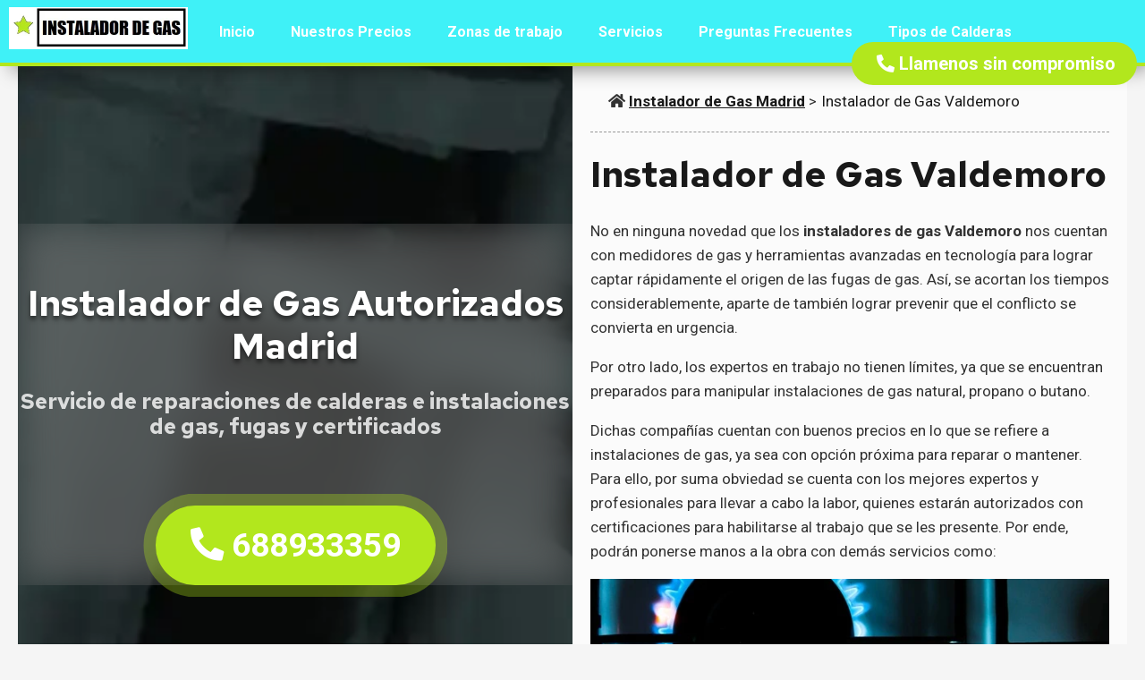

--- FILE ---
content_type: text/html
request_url: https://www.instaladordegas.es/instalador-de-gas-valdemoro.html
body_size: 15109
content:
<!DOCTYPE html>
<html lang="es-ES" dir="ltr" itemscope itemtype="http://schema.org/WebPage" data-skin="day">
<head prefix="og: http://ogp.me/ns# fb: http://ogp.me/ns/fb# website: http://ogp.me/ns/website#">
<meta charset="utf-8" />
<meta http-equiv="X-UA-Compatible" content="IE=edge" />
  
<meta name="viewport" content="width=device-width, initial-scale=1.0">
<meta name="MobileOptimized" content="width" />

<title>Instalador de Gas Valdemoro 【688933359】 Autorizados</title> 

<meta name="keywords" content="Instalador de Gas Valdemoro, instaladores de gas Valdemoro, instalador de gas en Valdemoro, reparacion de calderas Valdemoro, empresas instalacion de gas Valdemoro, instaladores de gas en Valdemoro a precios económicos, trabajos de instalacion en Valdemoro, certificados de gas Valdemoro, Instalador autorizado, reparación de tuberías sin obras Valdemoro, reparación de fugas de gas, revision de calderas de gas Valdemoro, Emision de boletines de gas, reparacion de termos Valdemoro, reparacion de calentadores Valdemoro" />
<meta name="description" content="Somos una empresa de instaladores de gas Valdemoro que realiza reparaciones de calderas en Valdemoro además de boletines de gas, reparacion de fugas de gas ." />

<meta itemprop="url" content="/" /> 
<meta itemprop="description" content="Instalador de Gas Madrid" /> 


<link rel="canonical" href="https://www.instaladordegas.es/instalador-de-gas-valdemoro.html" />

<link rel="alternate" href="https://www.instaladordegas.es/" hreflang="x-default">
<link rel="alternate" href="https://www.instaladordegas.es/" hreflang="es-ES">

<meta name="msapplication-navbutton-color" content='#212225' />

<link rel="manifest" href="site.webmanifest">
<link rel="apple-touch-icon" href="icon.png">

<meta name="apple-mobile-web-app-capable" content="yes"/>
<meta name="apple-mobile-web-app-status-bar-style" content='#212225' />

<meta property="fb:app_id" content="1111111111111111" />

<script type="application/ld+json">{"@context": "http://schema.org", "@type": "WebSite", "url": "https://www.instaladordegas.es/","name": "Instalador de Gas Madrid"}</script>

<link rel="stylesheet" href="https://cdnjs.cloudflare.com/ajax/libs/font-awesome/5.11.2/css/all.min.css">
<link rel="stylesheet" href="https://cdnjs.cloudflare.com/ajax/libs/magnific-popup.js/1.1.0/magnific-popup.min.css" />    
<link rel="stylesheet" href="https://unpkg.com/aos@2.3.1/dist/aos.css" />
<link rel="stylesheet" href="css/style.min.css"> 



</head>
  
  <body translate="no">

   <header>
      <nav>
       <!-- Logo -->
        <a class="logo" href="/" title="Instalador de Gas Madrid" itemscope="" itemtype="https://schema.org/Brand">
          <meta itemprop="name" content="Instalador de Gas Madrid">
          <img itemprop="logo" rel="preload" title="Instalador de Gas Madrid" src="images/logo.webp"  srcset="images/logo.webp 480w, images/logo.webp 1080w" sizes="50vw" alt="Instalador de Gas Madrid" width="262" height="67" style="width:200px;height:auto">
        </a>
      
      <!-- mobile menu toggle and icon -->
      
      <input type="checkbox" id="menu-toggle" class="menu-toggle"  >
      <label for="menu-toggle" class="menu-toggle fas fa-bars" ></label>
    
      <!-- Menu -->
      <ul class="main-nav">
        <li><a href="https://www.instaladordegas.es">Inicio</a> 
        </li> 
         <li><a href="https://www.instaladordegas.es/nuestros-precios.html">Nuestros Precios</a></li> 
		 <li><a href="https://www.instaladordegas.es/zonas-de-trabajo.html">Zonas de trabajo</a>
       <ul class="dropdownmenu">
	   <li><a href="https://www.instaladordegas.es/localidades-de-madrid.html">Localidades</a>
	   
       </li>
		  <li><a href="https://www.instaladordegas.es/barrios-de-madrid">Barrios</a> </li>
		 </ul>
          	  
 
        <li><a href="https://www.instaladordegas.es/nuestros-servicios.html">Servicios</a>
          <ul class="dropdownmenu">
            <li><a href="https://www.instaladordegas.es/instalacion-de-calderas-de-gas-madrid" title="Instalacion de calderas de gas Madrid">Instalacion de Calderas de Gas</a></li>
			<li><a href="https://www.instaladordegas.es/certificados-de-gas-madrid" title="Certificados de Gas Madrid">Certificados de Gas</a></li>
			<li><a href="https://www.instaladordegas.es/reparacion-de-fugas-de-gas" title="Reparacion de fugas de Gas">Reparacion de fugas de Gas</a></li>
			<li><a href="https://www.instaladordegas.es/instalador-de-calderas-madrid" title="Instalador de calderas Madrid">Instalador de Calderas</a></li>
			<li><a href="https://www.instaladordegas.es" title="Reparacion de Calderas Madrid">Reparacion de Calderas</a></li>
			<li><a href="https://www.instaladordegas.es/reparacion-de-calentadores-madrid" title="Reparacion de Calentadores Madrid">Reparacion de Calentadores</a></li>
			<li><a href="https://www.instaladordegas.es/mantenimiento-de-calderas-madrid" title="Mantenimiento de calderas Madrid">Mantenimiento de Calderas</a></li>
			<li><a href="https://www.instaladordegas.es/sustitucion-de-regulador-de-gas-natural-madrid" title="Sustitucion de regulador de gas natural Madrid">Sustitucion de Regulador de Gas Natural</a></li>
          
          </ul>
        </li>
        
        <li><a href="https://www.instaladordegas.es/preguntas-frecuentes.html">Preguntas Frecuentes</a>
          <ul class="dropdownmenu">
            <li><a href="https://www.instaladordegas.es/cuanto-cuestan-las-inspecciones-de-gas" title="¿Cuánto cuestan las inspecciones de gas?">¿Cuánto cuestan las inspecciones de gas?</a></li>
			<li><a href="https://www.instaladordegas.es/como-elegir-entre-calderas-de-gas-o-gasoil" title="Como elegir entre calderas de gas o gasoil">¿Cómo elegir entre calderas de gas o gasoil?</a></li>
			<li><a href="https://www.instaladordegas.es/cada-cuanto-debo-revisar-mi-caldera" title="¿Cada cuánto debo revisar mi caldera?">¿Cada cuánto debo revisar mi caldera?</a></li>
			          
          </ul>
        <li><a href="https://www.instaladordegas.es/tipos-de-calderas.html">Tipos de Calderas</a>
          <ul class="dropdownmenu">
            <li><a href="https://www.instaladordegas.es/instalador-de-calderas-de-condensacion-madrid" title="Instalador de calderas de condensacion Madrid">Calderas de Condensacion</a></li>
			<li><a href="https://www.instaladordegas.es/calderas-estancas" title="Calderas Estancas">Calderas Estancas</a></li>
			<li><a href="https://www.instaladordegas.es/instalador-de-calderas-electricas-madrid" title="Instalador de calderas electricas Madrid">Calderas Electricas</a></li>
			<li><a href="https://www.instaladordegas.es/instalador-de-calderas-de-gasoil-madrid" title="Instalador de calderas de Gasoil Madrid">Calderas de Gasoil</a></li>
			<li><a href="https://www.instaladordegas.es/calderas-bajo-nox" title="Calderas Bajo NOx">Calderas Bajo NOx</a></li>
			<li><a href="https://www.instaladordegas.es/instalador-de-calderas-de-biomasa-en-madrid" title="Instalador de Calderas de Biomasa en Madrid">Calderas de Biomasa</a></li>
			<li><a href="https://www.instaladordegas.es/calderas-atmosfericas" title="Calderas Atmosféricas">Calderas Atmosféricas</a></li>
			          
          </ul>
        </li>  
      </ul>
      
    </nav>
    <a href="tel:+34688933359" class="buttom stick aos-init aos-animate" data-aos="fade-in" data-aos-duration="500" data-aos-offset="100" data-aos-easing="ease-in-sine"><i class="fas fa-phone-alt"></i> Llamenos sin compromiso</a>
</header>
<main> 

<section class="c2 o1">      
      <article itemscope="" itemtype="http://schema.org/Article">
        <nav itemprop="breadcrumb" id="breadcrumb">
            <ul>
                  <li>
                    <i class="fas fa-home"></i>
                    <a href="https://www.instaladordegas.es/" title="Instalador de Gas Autorizado Madrid">Instalador de Gas Madrid</a>
                    > 
                  </li>
                  <li>
                    <a href="https://www.instaladordegas.es/instalador-de-gas-valdemoro" title="Instalador de Gas Valdemoro">Instalador de Gas Valdemoro</a>
                  </li>
            </ul> 
        </nav>
        
        <h1 itemprop="headline name">
        Instalador de Gas Valdemoro
        </h1>          

        <span class="author" title="Instalador de Gas Madrid" itemscope="" itemprop="author" itemtype="http://schema.org/Person">
          <meta itemprop="name" content="Instalador de Gas Madrid">
          <meta itemprop="url" content="/">
        </span>
          
        <meta itemprop="datePublished" content="02/01/2023">
          
        <div itemprop="articleBody">
            <p>No en ninguna novedad que los <strong>instaladores de gas Valdemoro</strong> nos cuentan con medidores de gas y herramientas avanzadas en tecnología para lograr captar rápidamente el origen de las fugas de gas. Así, se acortan los tiempos considerablemente, aparte de también lograr prevenir que el conflicto se convierta en urgencia.</p>
<p>Por otro lado, los expertos en trabajo no tienen límites, ya que se encuentran preparados para manipular instalaciones de gas natural, propano o butano.</p>
<p>Dichas compañías cuentan con buenos precios en lo que se refiere a instalaciones de gas, ya sea con opción próxima para reparar o mantener. Para ello, por suma obviedad se cuenta con los mejores expertos y profesionales para llevar a cabo la labor, quienes estarán autorizados con certificaciones para habilitarse al trabajo que se les presente. Por ende, podrán ponerse manos a la obra con demás servicios como:</p>
            

            <a class="imgbounds gallery" href="images/instaladores-de-gas.webp" title="Instaladores de Gas">
            <img src="images/instaladores-de-gas.webp" alt="Instalador de Gas" title="Instalador de Gas" loading="lazy" width="100%" height="250">
            <p data-aos="fade-right">Instalador de Gas <i class="fas fa-chevron-right"></i></p>
            </a> 
			<ul>
<li>Instalaciones de cuadros para regulaciones de gas.</li>
<li>Trabajos en mantenimiento, reparaciones e instalaciones en depósitos de propano en los alrededores de Valdemoro.</li>
<li>Emisión de boletines sobre defectos de gas.</li>
<li>Detecciones y modificaciones en fugas de gas.</li>
<li>Autorizaciones de gas.</li>
<li>Emisiones de servicios en boletines.</li>
<li>Instalación de reguladores y contadores para el gas.</li>
<li>Labores en cocinas de gas.</li>
<li><a href="https://www.instaladordegas.es">Reparaciones en aparatos para gas natural Madrid</a>.</li>
<li>Sustituciones en válvulas de seguridad de gas.</li>
</ul>
<p>Cómo se refirió anteriormente, los instaladores de gas que se encuentran trabajando para empresas de Valdemoro, son profesionales de alta gama que están calificados para cualquier tipo de trabajo, sin importar dilema. El gas es un recurso bastante complejo, el cual solamente puede ser manipulado por especialistas en el área.</p>
<p>En todo momento que se refiere al gas, no debe haber para nada una pisca de preocupación porque todo ese tipo de servicios son suministrados por las empresas en Valdemoro. Ya que, no es suficiente tener por hecho los conocimientos adquiridos, también se trata de llevar a cabo procesos en los cuales hay que estar altamente capacitado.</p>			

<a class="imgbounds gallery" href="images/marcas-calderas.webp" title="Servicios de Instalador de Gas">
            <img src="images/marcas-calderas.webp" alt="Empresa de instalador de gas" title="Servicios de Reparaciones de Gas" loading="lazy" width="100%" height="250">
            <p data-aos="fade-right">Servicios <i class="fas fa-chevron-right"></i></p>
            </a>                

<h2><strong>Instaladores de gas en Valdemoro</strong></h2>
<p>Quienes se especializan en trabajos de gas tienen que saber por completo de que vienen los componentes de dicho recurso, como también su debida manipulación. Esto es tomado muy en consideración para que sepan bien que es lo que lo hace reaccionar de una manera negativa y que de forma positiva, manejar su peligrosidad.</p>
<p>Debido a ello, en lo que refiere a recursos naturales, es necesario saber emplear su manera de ser trabajados  y cómo sacarles provecho alguno. Ello es importante y ventajoso, ya que el gas natural resulta ser demasiado puro y rico cuando se decide extraer desde yacimientos. Siempre que sea puesto a prueba en su nivel natural y sin ningún complemento externo.</p>
<p>En el instante que se refiere al aprovechamiento, es imprescindible que a este se lo requiera con su formación integral para poder sacar de ello flamantes reservas que pueden ser de vital importancia para el ser humano. Esto es como consecuencia de que contrae una infinidad de funciones propias a sus espaldas.</p>
<p>Y como si eso fuera absolutamente todo, se considera también el hecho de que, con ayuda de las nuevas tecnologías, se lo puede tratar como una actual fuente de energía de lo más económica y ambientalista. Por eso, y muchísimo más, los instaladores de gas tienen la obligación de reconocer todas las características presentes en este.</p>
<p>Con ello, sabrán en un buen término como actuar frente a cualquier conflicto de fuga o avería, si es que se conocen las totalidades de propiedades presentes en el gas. Otra de las prioridades a tener en cuenta por parte del especialista, es que tiene que saber bien de qué tratan los materiales en la red misma, para así prever cualquier incremento de la urgencia y tener visto de primer momento las alarmas que se puedan generar.</p>
<p>Por parte del cliente, está en saber bien, a vista gorda, los materiales que componen las instalaciones y sus referidas conexiones, siempre con la meta de que se pueda prevenir cualquier tragedia comprendida o posible. Ahora bien, tampoco es necesario tener un fiel conocimiento detallado, sino que es óptimo y aconsejable tener un leve conocimiento de los químicos, no muy a ciencia cierta.</p>			
            <ul class="points">
            <li>
              <i class="fas fa-check"></i>
              Reparación de Calderas
            </li>
            <li>
              <i class="fas fa-check"></i>
              Reparación de Fugas de Gas
            </li>
            <li>
              <i class="fas fa-check"></i>
              Instalador de Calderas
            </li> 
            <li>
              <i class="fas fa-check"></i>
              Emisión de Boletines de Gas
            </li>
            <li>
              <i class="fas fa-check"></i>
              Certificados de Gas
            </li>
            <li>
              <i class="fas fa-check"></i>
              Instalador de Gas
            </li> 
                   
            </ul>
                        
            <a class="imgbounds gallery" href="images/reparacion-de-calderas.webp" title="Reparacion de Calderas">
            <img src="images/reparacion-de-calderas.webp" alt=" Reparaciones de Calderas" title="Servicios de Reparación de Calderas" loading="lazy" width="100%" height="250">
            <p data-aos="fade-right">Reparación de Calderas <i class="fas fa-chevron-right"></i></p>
            </a>  
            <p>No es un papel menor subirse al caballo de referente en instalaciones de gas, mucho menos en Valdemoro. Estas son el eje fundamental, en donde se manipula la central del origen y funcionamiento para gas.</p>
<p>El conocimiento radica en saber bien sobre el manejo y reparación adecuada de las distintas uniones, para que todo se torne en lo correcto y, así, resolverlo bien. De lo contrario, el problema será peor y se comenzarán a generar fugas o escapes.</p>
<p>Tampoco todo se centra en conocimiento solamente, también se debe estar complementado junto al poder comprender de manera práctica la metodología de la labor. La aplicación es el otro 50% del trabajo y se consta de cómo aprovechar adecuadamente los recursos, la implementación de conexiones.</p>
<p>Ante lo que se ha ido refiriendo, te podrás dar cuenta que hay de por sí una gran gama de conocimientos y certezas para que se pueda garantizar una buena labor. Así podrás disfrutar cómodamente de los beneficios del gas. Los expertos tienen la oportunidad de adquirirlos a medida que van realizando los diferentes cursos que van necesitando.</p>
<h2><strong>Servicio técnico de gas en Valdemoro: emisiones de certificados</strong></h2>
<p>Dicho y hecho, los profesionales que integran las plantillas de las empresas especializadas en instalaciones de gas en Valdemoro, sin ser verificados, ya son conocidos como autorizados y certificados debido a la experiencia previa con la que cuentan. Ya que, cuentan con todo lo necesario en aptitudes para trabajar como se requiere.</p>
<p>Ahora bien, no es para nada sencillo costear a espaldas la reputación de tales adjetivos, mucho menos de sus determinantes requeridos. Mucho menos deber realizar reemplazos en cuanto a personal refiere.</p>
<p>Por otra parte, vale destacar que, para estas empresas, las solicitudes llueven en base a lo que son las fugas de gas, más allá de los demás servicios que brinda. Según números que se han podido obtener de fuentes confiables, aproximadamente el 50% de las llamadas que llegan son para requerir una reparación de fuga.</p>
<p>No solo es en reparación (si la mayoría), porque hay variadas formas en las que presenta el problema por parte del cliente potencial. Pueden ser también llaves mal cerradas o, muchas veces, la presión que se genera en ciertas partes deriva en escapes.</p>
<p>En ambos casos, se hace presencia el olor fuerte para dar alerta.</p>
<p>Referido a todo ello, las diferentes compañías aconsejan sin lugar a dudas que se tiene que cerrar por completo la totalidad de las llaves de gas y, en la medida de lo posible, el debido suministro energético. Esto resulta pensado con la meta de evitar su posibilidad como detonante potencial.</p>
<p>Para ello, estas tienen un meticuloso protocolo que se debe seguir detalladamente a la hora de tratar las fugas de gas. En primera parte, deben ingresar al sitio en donde se encuentra la fuga de gas. Luego, es inevitable recurrir al desalojo de todas las personas que se ubican en el lugar.</p>
<p>Aquí, el profesional determina cual es el radio de la fuga y, conste a eso, solicitará si es necesaria la movilización de quienes estén por los alrededores de la zona para evitar emergencias de riesgo.</p>
<p>Más adelante, es necesario el corte de suministros como el agua y la electricidad, con el fin de que estos no interfieran en el procesamiento para verificar la averia, así sea un poco más rápido y eficaz el arreglo.</p>

            

			<a class="imgbounds gallery" href="images/reparacion-de-calentadores.webp" title="Reparación de Calentadores">
            <img src="images/reparacion-de-calentadores.webp" alt="Reparación de Calentadores de Gas" title="Empresa de Reparación de Calentadores" loading="lazy" width="100%" height="250">
            <p data-aos="fade-right">Reparación de Calentadores <i class="fas fa-chevron-right"></i></p>
            </a> 
            <h2><strong>Reparacion de calderas en Valdemoro</strong></h2>
<p>Ya con los cortes hechos a su debido modo, se dará marcha al proceso de revisión en cada una de las tuberías que conforman a la red en la estructuración que influye al inmueble. Los trabajadores para eso cuentan con unas cámaras con luz infrarroja que le ayudarán a captar a primera mano las clases de fugas. Otros, en cambio, tienen químicos que les permiten determinar el sitio exacto en donde ocurre el conflicto.</p>
<p>Ya detectado el lugar del origen, se llega al fin de la reparación a través de soldaduras especiales que dan con la pronta solución, sin importar de ser exteriores o interiores. En muchos casos, los problemas vienen presentes en la instalación misma y no desde un producto externo.</p>
<p>Por ende, las soladuras llevadas a cabo cumplen la función determinante de recubrir por completo las fugas y prevenir rupturas irreversibles.</p>
<p>De igual manera, las compañías de Valdemoro proceden a realizar una verificación completa de la red de cañerías mediante lo que son las otras cañerías que se encuentran conexas, las cuales pueden ser de agua. De ser así, se genera un pequeño óxido que con el tiempo agrieta bastante a las tuberías. Estas empresas por eso cuentan con profesionales especialistas que llevan a cabo labores de por sí complejas, sin embargo son habituales para que tengan sus previsiones respectivas.</p>
<p>Por lo tanto, es normal que te encuentres bastante tranquilo, porque de ello se trata encontrarse en manos de grandes profesionales que se capacitan con el paso de los años para la resolución de conflictos que parecen sin remedio.</p>
<p>En Valdemoro, una de sus maravillas pasa por tener experimentados en trabajos que constan en detección de averías, reparaciones y demás. La ayuda está al pie del día.</p>
<h2><strong>Revisión de gas en Valdemoro</strong></h2>
<p>Lo mejor de lo mejor siempre está disponible para la tranquilidad de los potenciales clientes y usuarios, desde herramientas de trabajo hasta la innovación y conocimiento de los empleados. No importa la complejidad de las averías, mucho menos si se nota complicada la realización de uniones o revestimientos, los ofertantes están.</p>
<p>Ahora, si el problema persiste en el interior de lo que es una empresa, es imprescindible que se recurra al desalojo total del personal que se encuentre. Esta medida es primordial para dar con la detección del fallo y su próximo reparo. Es casi imposible poder realizar la labor con gente alrededor, hasta peligroso.</p>
<p>Por esta y demás cosas, es indiscutible que se deba llamar a profesionales en instalación de gas, específicamente a quienes se hospedan en Valdemoro. Ya que, son por excelencia quienes pueden ofrecerle mayores garantías, en cuanto a lo que trata de seguridad frente a fugas y escapes.</p>

            <a class="imgbounds gallery" href="images/gas.webp" title="Servicio de Reparacion de Fugas de Gas">
            <img src="images/gas.webp" alt="Fugas de Gas" title="Reparación de Fugas de Gas" loading="lazy" width="100%" height="250">
            <p data-aos="fade-right">Reparación de Fugas de Gas <i class="fas fa-chevron-right"></i></p>
            </a>
          <p>También están los servicios referidos a lo que son instalaciones de reguladores y demás filtros funcionales a base de gas. Al mismo tiempo si necesita otros servicio relacionados con el hogar pero no quiere perder más tiempo, les recomendamos que entre en cualquiera de los que le relatamos a continuacion y que pertenecen a empresas amigas que les solucionaran problemas de <a href="https://www.cerrajerosvaldemoro.es/">cerrajeros economicos en Valdemoro</a>, <a href="https://www.electricistasvaldemoro.com/">electricistas valdemoro baratos</a>, <a href="https://www.fontanerosvaldemoro.es/">https://www.fontanerosvaldemoro.es</a> y <a href="https://www.desatascosvaldemoro.es/">poceros en Valdemoro</a>.</p>
<p>Si bien es sabido que las personas optan por recurrir a demás artefactos que se centran en cuidar el medio ambiente, tengan dinamismo y ahorran al por mayor en costes, se encuentran los gases a base de motor, los cuales resultan ser más eficaces a discrepancia de aquellos derivantes al petróleo.</p>
<p>A pesar de todo, el cliente debe tener muy en cuenta las autorizaciones certificadas para lo que son empleos de instalaciones, ya que puede haber bloqueos y futuros problemas en demasiados de los casos. En lo que se refiere a la labor de los profesionales, estos van a poner su empeño en que todo sea bien instalado y conste de gran calidad para no generar incomodidades.</p>
<p>Es de suma importancia que se cuente con los certificados aprobados, para poder demostrar que todo está en modo legal de operación. Así se deja por asentado que el producto funciona bien y que su base está de igual manera.</p>
<p>Así también se sentencia que la misma no generará ningún conflicto de peligrosidad para el ambiente, mucho menos para las personas.</p>
<p>Más allá de todo, no hay que estar preocupado ni mal ante un desperfecto que  se identifique, porque el trabajo en los instaladores de gas se encuentra en el poder de los conocimientos para poder realizar cualquier clase de revisión de los productos y aparatos que se deban a la funcionalidad. A su vez, se juega en buena parte la garantía del arreglo ocasionado, no importa la magnitud del fallo ni mucho menos.</p>
<h3>Debe interesarte también:</h3>
<p>Ofrecemos servicios de <a href="https://www.instaladordegas.es/">reparacion de calderas Madrid</a>, en nuestro colectivo de reparacion de calderas del mismo modo damos tareas de <a href="https://www.instaladordegas.es">mantenimiento de calderas en Madrid</a>.<br />
si necesita más información:
<ul>
<li><a href="https://www.instaladordegas.es/instalador-de-gas-parla.html">instalador de gas economicos</a>.</li>
<li><a href="https://www.instaladordegas.es/instalador-de-gas-las-rozas">profesionales de instalador de gas</a>.</li>
<li><a href="https://www.instaladordegas.es/instalador-de-gas-chamberi">servicios de instalador de gas</a>.</li>
<li><a href="https://www.instaladordegas.es/instalador-de-gas-quintana">instaladores de gas</a>.</li>
</ul>
        </div>

        <a href="tel:+34688933359
" class="buttom"><i class="fas fa-phone-alt"></i> Teléfono de Urgencias</a>

        <meta itemprop="image" content="images/instaladores-de-gas.webp">
                          
      </article>          
    
      <aside style="background-image: url(images/bg.webp);">
          <div class="content">             
            <span class="hero-title">Instalador de Gas Autorizados Madrid</span>
            <span class="hero-subtitle">Servicio de reparaciones de calderas e instalaciones de gas, fugas y certificados</span>
            <a href="tel:+34688933359
" class="buttom blob"><i class="fas fa-phone-alt"></i> 688933359</a>
          </div>
      </aside>
  </section>   
    

<section>

      <h2>Instalador de Gas Urgente</h2>
      <p>Servicios de Reparación e instalación de gas urgente, atención rápida en hogares con fugas de gas y servicios de boletines de gas.</p>

      <ul class="cards">
        <li class="card" data-aos="fade-up"> 
               
            <img src="images/certificados-de-gas.webp" alt="Certficados de Gas" title="Boletines de Gas" loading="lazy" width="100%" height="250">
          </a>  
            <div class="card-content">
              <h3>Emisión de Certificados de Gas</h3>
             
          </div>          
        </li>
        <li class="card" data-aos="fade-up"> 
              
            <img src="images/instaladores-de-gas.webp" alt="Reparación de Fugas de Gas" title="Reparaciones de Fugas de Gas" loading="lazy" width="100%" height="250">
          </a>  
            <div class="card-content">
              <h3>Reparación de Fugas de Gas</h3>
             
          </div>          
        </li>  
        <li class="card" data-aos="fade-up"> 
           
            <img src="images/contador-de-gas.webp" alt="Instalador de Gas Urgentes" title="Instalador de Gas Baratos" loading="lazy" width="100%" height="250">
       
            <div class="card-content">
              <h3>Instaladores de Gas Económicos</h3>
             
          </div>                
        </li>                         
    </ul> 
  
 <!--   <input type="radio" id="M1" class="open" name="popup">
    <input type="radio" id="M1c" name="popup">
    <label for="M1" class="buttom">Más Información</label>   
    <div id="overlay"></div>
    <article id="info">
      <label class="close" for="M1c"><i class="fa fa-times-circle fa-lg"></i></label>
      <h2><span id="x1f6e0Limpieza_de_Alcantarillado">&#x1f6e0; Limpieza de Alcantarillado</span></h2>
<p>Ahora queremos hablar de la limpieza de alcantarillado la cual sirve para evitar cualquier tipo de malos olores, también problemas de plagas de insectos y roedores, por lo cual se debe tener excelentes redes de saneamiento que se encuentren libres de cualquier tipo de resto orgánico.</p>
<p>Necesitas tener en todo momento el profesionalismo de una de las mejores empresas que te aporten garantías necesarias a cada red, dichas limpiezas deben hacerse de forma periódica  y la limpieza de tuberías se debe usar principalmente en el agua a una presión que puede mejorar con el tiempo, la limpieza de alcantarillado debe hacerse de forma segura con buenas formas de saneamientos.</p>
<h3><span id="Quienes_necesitan_limpieza_de_alcantarillados">¿Quiénes necesitan limpieza de alcantarillados?</span></h3>
<p>Existen tres características que necesita la limpieza de alcantarillados en todo momento, aquí te lo decimos a continuación para que todo mejore de una u otra forma.</p>
<p>Las <strong>acometidas</strong>: Se forman por una <strong>arqueta, albañal y entronque</strong>. Las acometidas, por ejemplo, son las que permiten desechar todo el agua de los edificios, las arquetas son las que están en el interior de la vivienda y el alcantarillado separa todo lo que es público con lo privado.</p>
<ul>
<li>Los <strong>albañales</strong>: Se destacan por ser el paso intermedio entre arquetas y entronque.</li>
<li>Los <strong>alcantarillados</strong>: Son las que se encuentran bajo la tierra y son conductos de pequeña sección en muchas casos, estas recogen y transportan el agua hacia los colectores.</li>
<li>Los <strong>colectores</strong>: Se encargan de trasladar el agua hasta las estaciones de lo que se llama depuración, tienen una altura y longitud grande.</li>
</ul>
<p>La limpieza de alcantarillados sirve a su vez para evitar insalubridad, plagas de insecto y ratas y malos olores, por eso es necesario <strong>mantener redes de saneamiento limpias</strong> y libres de cualquier resto orgánico, debes contar con la experiencia de una empresa especialista en limpieza que te aporte las garantías necesarias en todo tipo de red. Dichas <strong>limpiezas pueden hacerse de forma periódica</strong> para que no se taponen las salidas y provoquen graves atascos en las inundaciones de agua fecales.</p>
<p>Para todo lo que tiene que ver con la limpieza de alcantarillados y limpieza de tuberías se usa siempre agua a una presión que muchas veces puede llegar a 215 bares para acabar con todos los restos que se encuentran a su paso, así suelen quedar siempre limpios los alcantarillados.</p>
<p>No dudes siempre en comunicarte con nosotros para darte la mejor atención que merezcas en todos los aspectos.</p>

      <img src="images/obrasdepoceria.webp" alt="Instalador de Gas Madrid economicos" title="Instalador de Gas Madrid profesionales" loading="lazy" width="100%" height="250">
	  <h2><span id="x1f6e0Reparacion_de_tuberias_sin_obras_Madrid">&#x1f6e0; Reparacion de tuberias sin obras Madrid</span></h2>
<p>Existe algo denominado <strong>reparación de tuberías sin obras Madrid</strong>, el cual es uno de los mejores sistemas de poceria sin zanjas, de los más usados para solventar problemas de red de saneamiento, tiene grandes beneficios a la hora de compararla con muchos sistemas tradicionales, aquí te diremos cuáles son estos grandes beneficios.</p>
<p>Disponen de <strong>rapidez en la ejecución al eliminar apertura y cierre de zanjas</strong>, evitas la molestia en las obras, se evita todo lo que tiene que ver con polvo y ruido, usan un material de mayor resistencia en la reparación de tuberías, tiene una calidad comprobada y los costes tienden a experimentar grandes ahorros.</p>
<p>La reparación tuberías sin obra también permite <strong>reparar la red de saneamiento</strong> evitando zonas afectadas en las obras tradicionales.</p>
<p>En Madrid siempre encontraras las mejores soluciones para resolver y solventar cualquier tipo de problema que te perjudique de una u otra forma, siempre pudiendo resolver todo tipo de averías estamos seguros que encontraras rápidas y efectivas soluciones.</p>
<p>Es de vital importancia y de correcta conservación tener la prevención de una red de saneamiento en donde consigas siempre un óptimo entorno de calidad con diversas redes de evacuación de aguas pluviales o residuales, siempre lo podrás hacer gestionando de manera profesional instalaciones generales en pozos particulares.</p>
<p>Ofrecemos a su vez máxima calidad de construcción y toda la rehabilitación de galerías y pozos que existen <strong>garantizando una impermeabilidad en las redes de saneamiento</strong> para evitar filtraciones en el terreno que puedas ocasionar muchas veces inundaciones y atascos que a su vez presenten malos olores.</p>
<p>Por eso contamos siempre con el <strong>equipo técnico más avanzado</strong> que a su vez tenga una herramienta puntera y goce de los mejores protocolos de seguridad para obtener un sistema de rehabilitación de galerías en todo momento de forma precisa.</p>
<h3><span id="Reparacion_de_arquetas">Reparacion de arquetas</span></h3>
<p>La <strong>reparación y la construcción de arquetas</strong>, son llamados pequeños depósitos que tienen como finalidad enlazar, recibir o distribuir todo tipo de canalizaciones o conductos subterráneos, son uno de estos los muchos servicios que tienen que ver con la pocería que ofrece nuestra empresa.</p>
<p><strong>Independientemente si se realizar con hormigón, ladrillo o plástico para la construcción de arquetas</strong> es necesario usar máquinas y materiales profesionales para las obras de pacería a pesar de que hoy en día hay muchas arquetas prefabricadas es necesario la instalación de la misma ya que son muy seguras y resistentes según las necesidades de cada cliente.</p>
<p>Nuestros expertos siempre harán un análisis técnico previo para comprobar la <strong>construcción de las arquetas</strong> y siempre te daremos un presupuesto que cubra tus necesidades.</p>
<p>Nuestra empresa realiza todo tipo de estas <strong>obras de poceria</strong>, además tiene <strong>servicios de desatrancos</strong> en la comunidad de la misma y se dedica todos los años a solventar problemas de avería y demás daño que causa molestias.</p>
<p>También ofrecemos un servicio de mantenimiento de arquetas y alcantarillados, con el mejor servicio técnico y profesional, en donde tendremos cámaras de grabación y visualización en donde tendrás las mejores opciones del momento.</p>
<h2><span id="x1f6e0_Arquetas_separadoras_de_grasas">&#x1f6e0; Arquetas separadoras de grasas</span></h2>
<p>En nuestros quehaceres también disponemos de un servicio de instalacion de <strong>arquetas separadoras de grasa en Madrid</strong> con los que cumplir con las nuevas normativas medioambientales con ellas podrás tener en tu nave industrial o en tu taller mecánico todo lo necesario para que cumplas con los nuevos canones de separacion de grasas e hidrocarburos.</p>
<p>Para ello no tengas el problema de preguntarnos por el <strong>precio de una arqueta separadora de grasa</strong>, nuestro servicio comercial te dará los datos necesarios que quieras para darte el mejor presupuesto de toda la Comunidad de Madrid; además siempre hacemos hincapié en lo importante que es tener una <strong>arqueta sifonica</strong> para que la red de saneamiento no sufra más allá de lo que pueda soportar.</p>
<h2><span id="x1f6e0Obras_de_poceria_Madrid">&#x1f6e0; Obras de poceria Madrid</span></h2>
<p>En los últimos años, en nuestra empresa nos hemos transformado en una de <strong>las mejores empresas de poceros en Madrid</strong>, ya que utilizamos los mejores materiales disponibles en la actualidad, de forma que podemos solucionar absolutamente cualquier problema que tengas relacionado con tus tuberías, fosas sépticas, o cualquier otro tipo de pasar de agua por tu vivienda.</p>
<p>Es muy importante que tengas en cuenta cuál es la opinión que los demás clientes tienen acerca del trabajo de cada uno de nuestros profesionales, teniendo en cuenta que no hay otra compañía que pueda <strong>brindarte desatascos tan baratos</strong> y una atención de la forma más rápida posible. Esto, gracias a que disponemos de una flota que está <strong>compuesta por camiones y furgones</strong>, perfecta para llegar hasta tu dirección en el menor tiempo posible.</p>
<p>Ofrecemos una atención personalizada porque comprendemos la intranquilidad que cualquier persona puede tener en el preciso momento en que descubre que alguna de sus instalaciones de agua no se encuentran funcionando como deberían. Podemos ofrecerte tareas inmediatas entre las principales que están relacionadas con este tipo de profesionales, como por ejemplo una inspección temprana mediante cámaras de seguridad del estado de tus tuberías.</p>
<p>De este modo, todas nuestro trabajo como <strong>poceros de Madrid</strong> son mucho menos invasivas que las que pueden llevar adelante los demás profesionales de este campo. Tienes que saber, de igual modo, que contamos con un grupo de especialistas en el saneamiento de tus tuberías, en la localización de las siempre molestas arquetas, y también podemos ofrecerte tareas de limpieza de instalaciones antiguas como sumideros, bajantes, fosas sépticas o sifones.</p>
<p>Al mismo tiempo tienes que saber que contamos con los <strong>presupuestos más baratos para la realizacion de obras de poceria en todo Madrid</strong> , que no tienen competencia, ni siquiera en otras más complejas como la instalación de pozos ciegos o fosas sépticas, así que conviene que estés muy atento en estas situaciones para llamarnos cuanto antes.</p>
<p>A diferencia de lo que ocurre cuando se llama a otras <strong>empresas de poceros Madrid</strong>, tienes que saber que somos los únicos capaces de poner a tu disposición a un pocero profesional del mismo momento en que atendemos el teléfono. Esto tiene que ver directamente con que incluso nuestros telefonistas son profesionales matriculados, y eso nos permite estar seguros de brindarte unos consejos iniciales antes de que alguno de los integrantes de nuestra tropa se desplace hasta tu vivienda para poder solucionar los inconvenientes con sus propias manos.</p>
<p>Siempre que terminamos el <strong>trabajo en tu vivienda familiar, apartamiento, comunidad de vecinos o urbanización</strong>, nos molestamos en revisar que todo haya quedado perfectamente funcionando, y en caso de que así haya sido, además te brindamos un detalle escrito de todos los trabajos realizados, como al mismo tiempo una garantía que te permitirá conocer exactamente cuál es la cobertura que tienes de allí en más a parte de nuestros profesionales.</p>
<p>Nuestro equipo trabaja para usted allá donde nos necesite, recuerde que aunque tenemos una base fija, con nuestros vehículos podemos acceder a cualquier zona de <strong>Toledo</strong>, <strong>Guadalajara</strong> y, por supuesto, <strong>Madrid</strong>. Tenemos profesionales que se desplazan a cualquier barrio en el que nos necesite, en <a href="https://www.instaladordegas.es/obras-de-poceria-vallecas">Vallecas</a>, La Latina, Hortaleza o Fuencarral, no se preocupe por las obras de poceria en Chamartin o en <a href="https://www.instaladordegas.es/obras-de-poceria-vicalvaro">Vicalvaro</a>. Necesita atención en <a href="https://www.instaladordegas.es/obras-de-poceria-moratalaz">Moratalaz</a>, nosotros estamos allí en el menor tiempo posible, no se preocupe si es de <a href="https://www.instaladordegas.es/obras-de-poceria-villaverde">Villaverde Alto o de Villaverde Bajo</a>, de Usera o del barrio de Tetuan, nuestros profesionales se desplazaran para realizar toda la inspeccion y posterior reparacion de tuberias al igual que en <a href="https://www.instaladordegas.es/obras-de-poceria-carabanchel">Carabanchel Alto o en Carabanchel Bajo</a>, en un tris nos plantamos en Madrid Centro, Retiro, en el Barrio de Salamanca o en Moncloa-Aravaca y no nos olvidamos de los trabajos en Chamberí,  Malasaña o Lavapiés.</p>
<p><b>Disponemos de las cámaras de inspección de tuberías</b> de última generación que se están utilizando en este tipo de situaciones de urgencia para saber exactamente dónde se encuentran los atrancos en tu vivienda, y no estar de esta forma rompiendo las instalaciones más de lo necesario. Tienes que saber que una vez descubierto el acumulamiento de residuos, podemos trabajar con máquinas de presión de agua que resulten capaces de eliminarlos de una vez por todas.</p>
<p>Lo mismo ocurre con otros trabajos un poco más complicados, como por ejemplo cuando ocurren atascos en <strong>instalaciones como las fosas sépticas</strong>, aunque te aconsejamos que sigas exactamente el mismo procedimiento, poniéndote en manos de nuestros especialistas. En este sentido, lo mejor de todo es que todos nuestros técnicos llevan adelante una formación constante con los últimos cursos del mercado, y sumado eso a que disponemos de las herramientas más avanzadas, puedes estar absolutamente seguro de que trabajamos en récord de tiempo.  Cuando se tiene que realizar cualquier obra es importante tener a su disposicion otras empresas que le podrian ayudar de forma urgente como por ejemplo un <a href="https://www.electricistasmadridcentro.net">electricista con servicio de urgencias 24 horas</a> , un <a href="https://www.fontanerosmadrid24horas.net/">fontanero que trabaje en su zona</a>, un <a href="https://www.pintoresmadrid.com">pintor del barrio</a>, una <a href="https://www.aislamientotermicomadrid.com/aislamiento-termico-segovia">empresa de aislamiento térmico</a> o incluso una <a href="https://www.mudanzasmadridrm.com">empresa de mudanzas con servicio de guardamuebles</a> .</p>
<h3><span id="_Busca_Poceros_Madrid_al_mejor_precio">¿ Busca Poceros Madrid al mejor precio ?</span></h3>
<p>Cuando los clientes se ponen en contacto vía telefónica con nosotros, usualmente se encuentran buscando <strong>poceros en Madrid a precios economicos</strong>, además de <a href="https://www.fontanerobarcelona.es">servicio fontaneria</a>, o un instalador electricista o cualquier otro profesional para realizar una reforma completa como los profesionales de <a href="https://www.cerrajerosdonostia.es/">cerrajeros Donostia</a> o incluso los de <a href="https://www.cerrajerossevilla.com/">cerrajeros Sevilla</a>. Nosotros llevamos años trabajando mano a mano con este tipo de profesionales y posiblemente tambien podemos brindarte una solución en este tipo de situaciones por lo que como podrá ver, podemos ayudarle en casi cualquier desperfecto o problema que tengas en tu casa, realizamos servicios por toda la Comunidad de Madrid pero sobre todo somos conocidos en la zona de <a href="https://www.instaladordegas.es/poceros-alcorcon">Alcorcon</a>, <a href="https://www.instaladordegas.es/poceros-mostoles">Mostoles</a>, <a href="https://www.instaladordegas.es/poceros-leganes">Leganes</a>, <a href="https://www.instaladordegas.es/poceros-parla">Parla</a>, <a href="https://www.instaladordegas.es/poceros-fuenlabrada">Fuenlabrada</a> y <a href="https://www.instaladordegas.es/poceros-getafe">Getafe</a>, de todas maneras si nos necesita por la Mancha tenemos a nuestros amigos de <a href="https://www.almanexpress.com/">desatascos Alman Albacete</a>.</p>
<p>También atendemos comercios, locales, empresas, y básicamente podemos desplazarnos en un promedio de apenas 20 minutos a cualquier dirección que nos pases, teniendo en cuenta que todo el tiempo expertos matriculados de nuestra flota se encuentran recorriendo la ciudad para poder llegar a tu vivienda en el menor tiempo posible.</p>
<p>Por todos los motivos anteriormente mencionados, te recomendamos que cada vez que descubras alguno de estos inconvenientes en tu vivienda, te pongas en contacto directamente para poder brindarte algunas de las soluciones que sabemos que estás buscando. Lo cierto es que es tan sencillo como llamarnos, y en ese momento preciso ya nos encargaremos nosotros del resto.</p> -->

      
      <a href="tel:+34688933359
" class="buttom blob"><i class="fas fa-phone-alt"></i> 688933359</a>
    </article>
    
</section>

<section class="bg" style="background-image: url(images/bg.webp);">
  <p class="flicker">LLAME A UN PROFESIONAL <a href="tel:+34688933359
" title="Profesionales en la Obras de Poceria en la Comunidad de Madrid">688933359</a></p>
  <p>Contacte con profesionales autorizados para la instalación de gas en su zona</p>  
</section>

<section class="c2">  
  <article>
    <h2>Reparaciones de Calderas Baratas</h2>
    <p>Ofrecemos servicios de reparaciones urgentes de tuberías o con cita previa.</p>
    <div class="acordeon">
      <input id="acordeon-1" type="checkbox" name="acordeons">
      <label for="acordeon-1">Precios Económicos</label>
        <div class="acordeon-content">
            <p>Tenemos los mejores precios en el sector de los <strong>Instaladores de Gas</strong>.</p>
        </div>
    </div>
    <div class="acordeon">
      <input id="acordeon-2" type="checkbox" name="acordeons">
      <label for="acordeon-2">Mantenimiento Gas y Calderas</label>
        <div class="acordeon-content">
          <p>Ponemos a su servicio trabajos de mantenimiento de gas y calderas.</p>
         </div>
    </div>
    <div class="acordeon">
      <input id="acordeon-3" type="checkbox" name="acordeons">
      <label for="acordeon-3">Servicios de Gas Cerca de Ti</label>
        <div class="acordeon-content">
          <p>Solucionaremos el problema que tenga con sus elementos de gas como calderas, tubos espirometálicos.</p>
       </div>
    </div>
  <!--  <div class="acordeon">
      <input id="acordeon-4" type="checkbox" name="acordeons">
      <label for="acordeon-4"> Obras de Poceria sin zanja</label>
        <div class="acordeon-content">
          <p>Somos especialistas en la reparación de alcantarillado y tuberias sin necesidad de hacer zanjas.</p>
        </div>-->
    </div>

    <h3>Contacta con Nosotros</h3>
    <form action="/index.html" class="form">
      <div class="inputGrp">       
        <label for="name" class="name">Nombre y apellidos:</label>  
        <input id="name" required type="text">       
      </div>
      <div class="inputGrp">
          <label for="address" class="address">Dirección y población:</label>
          <input id="address" required type="text">
      </div>
      <div class="inputGrp">
          <label  for="email" class="email">E-mail:</label>
          <input id="email" required type="text">
      </div>
      <div class="inputGrp">
          <label for="phone" class="phone">Teléfono:</label>
          <input id="phone" required type="text">
      </div>
      <div class="inputGrp">
          <label for="comments" class="comments">Describe la consulta:</label>
          <textarea id="comments" required name="comments"></textarea>
      </div>
      <label for="legal">Políticas:</label>
      <input id="legal" type="checkbox" required>
      <span><span class="bold">Acepto</span> el <a href="lssi.pdf" target="_blank">aviso legal/política de privacidad</a></span>
      <div class="g-recaptcha" data-sitekey="6Ld00vIfAAAAAKSi76XyI533wXr7ZKaKbJQzD3lr"></div>
      <button>
          ENVIAR
      </button>
  </form>

  </article>

  <aside>
    <div class="content" data-aos="flip-right">
      <iframe title="Instalador de Gas Madrid" loading="lazy" id="map" src="https://www.google.com/maps/embed?pb=!1m18!1m12!1m3!1d549469.947483092!2d-4.104628008906921!3d40.4659437726772!2m3!1f0!2f0!3f0!3m2!1i1024!2i768!4f13.1!3m3!1m2!1s0xd41817a40e033b9%3A0x10340f3be4bc880!2sComunidad%20de%20Madrid%2C%20Madrid!5e0!3m2!1ses!2ses!4v1673368007352!5m2!1ses!2ses" allowfullscreen="" referrerpolicy="no-referrer-when-downgrade"></iframe>
    </div>
  </aside>
  
</section>


</main>

<footer itemscope="" itemtype="http://schema.org/WPFooter">   
      <section>
      <!--  <div class="tagcloud">
          <a href="#desatascos" title="Reparación de Puertas Automáticas en Alicante">CERRAJERÍA EN TOLEDO</a>
         	</div> -->
      </section>
          <p>Instalador de Gas Madrid • <a title="Política de privacidad" href="lssi.pdf" target="_blank" rel="noindex, nofollow">Aviso Legal y Política de privacidad y cookies</a> • <a title="Mapa del Sitio" href="sitemap.xml">Mapa del Sitio</a></p>
 </footer>


      <script
        src="https://code.jquery.com/jquery-3.6.0.min.js"
        integrity="sha256-/xUj+3OJU5yExlq6GSYGSHk7tPXikynS7ogEvDej/m4="
        crossorigin="anonymous"></script>
      <script src="https://unpkg.com/aos@2.3.1/dist/aos.js"></script>
      <script src="https://cdnjs.cloudflare.com/ajax/libs/magnific-popup.js/1.1.0/jquery.magnific-popup.min.js"></script>
      <script src="js/init.min.js"></script>

  </body>
</html>

--- FILE ---
content_type: text/css
request_url: https://www.instaladordegas.es/css/style.min.css
body_size: 4032
content:
@import url(https://fonts.googleapis.com/css2?family=Red+Hat+Text:wght@400;500;700&family=Roboto:wght@100;300;400;500;700;900&display=swap);:root{--main-color:#3ff1f7;--action-color:#B2E71D;--highlight-color:#9F9500;--white-1:rgba(255, 255, 255, 1);--white-2:rgba(255, 255, 255, .8);--white-3:rgba(255, 255, 255, .6);--white-4:rgba(255, 255, 255, .4);--white-5:rgba(255, 255, 255, .2);--white-6:rgba(255, 255, 255, .07);--black-1:rgba(0, 0, 0, .9);--black-2:rgba(0, 0, 0, .8);--black-3:rgba(0, 0, 0, .6);--black-4:rgba(0, 0, 0, .4);--black-5:rgba(0, 0, 0, .2);--black-6:rgba(0, 0, 0, .07)}html[data-skin=night]{--bg:#52565c;--bg-alpha:#52565cf0;--bt-color:var(--white-1);--xp1:var(--white-1);--xp2:var(--white-2);--xp3:var(--white-3);--xp4:var(--white-4);--xp5:var(--white-5);--xp6:var(--white-6);--xs1:var(--black-1);--xs2:var(--black-2);--xs3:var(--black-3);--xs4:var(--black-4);--xs5:var(--black-5);--xs6:var(--black-6)}html[data-skin=day]{--bg:#f5f5f5;--bg-alpha:#f5f5f5f0;--bt-color:var(--white-1);--xp1:var(--black-1);--xp2:var(--black-2);--xp3:var(--black-3);--xp4:var(--black-4);--xp5:var(--black-5);--xp6:var(--black-6);--xs1:var(--white-1);--xs2:var(--white-2);--xs3:var(--white-3);--xs4:var(--white-4);--xs5:var(--white-5);--xs6:var(--white-6)}a{font-weight:700;color:var(--xp1);transition:.5s;height:fit-content;margin:auto}a:hover{text-decoration:none;color:var(--xp2)}a.buttom{margin:0 auto;margin-top:34px;padding:15px 39px;display:table;clear:both;border-radius:30px;font-size:15px;color:var(--bt-color);background:var(--action-color);-webkit-transition:all .5s ease-in-out;-moz-transition:all .5s ease-in-out;-o-transition:all .5s ease-in-out;transition:all .5s ease-in-out;cursor:pointer;font-weight:700;font-size:20px;text-decoration:none}a.buttom:hover{color:var(--bt-color);animation:pulse 2s infinite}a.buttom.stick{margin:auto;padding:8px 24px 8px 28px;position:fixed;right:9px;top:47px;bottom:unset;z-index:-1}a.imgbounds{overflow:hidden;display:block;height:150px;width:100%;position:relative;background:#000}a.imgbounds p{color:var(--xp1);font-size:22px;position:absolute;margin:auto;width:fit-content;top:50%;padding:10px;background-color:var(--bg-alpha)}a.imgbounds i{font-size:16px}a.imgbounds img{width:100%;object-fit:cover;height:100%;transition:all 1s ease-in-out}a.imgbounds:hover img{opacity:.6;transform:scale(1.2);transition:all 1s ease-in-out}body{color:var(--bg);font-family:Roboto,sans-serif;font-weight:400;font-style:normal;font-size:17px;line-height:1.6;margin:0;padding:0;background-color:var(--bg);color:var(--xp2);word-break:break-word;-webkit-font-smoothing:antialiased}p{font-style:normal}strong{color:var(--xp2)}li{list-style:none}h1,h1 a,h2,h2 a,h3,h3 a,h4,h4 a,h5,h5 a,h6,h6 a{font-family:'Red Hat Text',sans-serif;font-style:normal;margin-bottom:0;line-height:1.2;font-weight:600;transition:.5s;font-size:23px;margin:0 0 10px;transition:.5s;color:var(--xp2)}h1{color:var(--xp1);font-size:2.5rem;position:relative;margin:23px 0 9px 0}h2{color:var(--xp2);font-size:2.3rem;margin-bottom:-14px}nav{display:grid;width:100%;grid-template-columns:225px auto;max-width:1500px;margin:0 auto}button:focus,input:focus,select:focus,textarea:focus{outline:0}figure{margin:0}figure img{width:100%;object-fit:cover}i.fa-search{margin-right:-40px;padding-left:20px;font-size:16px}i.fa-map-marker-alt{padding-right:10px}.row{display:flex}.col{flex:1;margin:0 20px}section{display:grid;max-width:1500px;margin:0 auto;padding:40px 20px;grid-template-columns:none}section.c2{grid-template-columns:50% 50%}section.c1 article>*{max-width:1200px;margin:0 auto;width:-webkit-fill-available}section.c1 article h1{margin-top:20px}section.c1 article a.buttom{width:50%;text-align:center;margin-top:20px}section.o1>article{order:1}article h3{margin-top:35px}section.bg{background-color:var(--main-color);max-width:none;text-align:center;padding:70px 20px}section.bg p{max-width:1500px;margin:0 auto;font-size:1.2em;line-height:29px;margin-top:15px;color:var(--white-2)}section.bg p:first-child{font-family:'Red Hat Text',sans-serif;font-style:normal;margin-bottom:0;line-height:1.2;font-weight:600;transition:.5s;font-size:2.5em;color:var(--white-1)}section.bg p a{font-family:'Red Hat Text',sans-serif;font-style:normal;white-space:nowrap;color:var(--white-1)}footer{text-align:center;padding:40px 20px 78px 20px;background-color:var(--xs2)}footer>*{max-width:1300px;margin:0 auto;padding:13px 20px}footer p a{white-space:nowrap}.hero-title{font-family:'Red Hat Text',sans-serif;color:var(--white-1);font-size:2.5rem;position:relative;line-height:1.3;margin-top:65px;margin-bottom:1.5rem;line-height:1.2;font-weight:600;text-shadow:0 4px 5px #00000082}section.c1 .hero-title{font-size:4.5rem}.hero-subtitle{font-family:'Red Hat Text',sans-serif;font-style:normal;color:var(--white-2);font-size:1.5rem;position:relative;line-height:1.3;margin-bottom:2.5rem;line-height:1.2;font-weight:600}#breadcrumb{border-bottom:1px dashed var(--xp4);overflow-x:auto;white-space:nowrap;display:grid;grid-template-columns:100%}#breadcrumb ul{display:flex;width:fit-content}#breadcrumb ul li:last-child a{font-weight:400;text-decoration:none}#breadcrumb a:hover{color:var(--xp2)}#breadcrumb ul li{margin-right:5px;font-weight:400;text-decoration:none}article{padding:40px 20px;line-height:27px;display:grid;background:var(--xs3)}article img{width:100%}article ul{display:grid;grid-template-columns:repeat(auto-fit,minmax(270px,1fr));padding:10px;margin:10px}article ul.points{list-style:none}article ul.points li{color:var(--xp1);padding:10px;white-space:nowrap}article ul.points i{background-color:var(--highlight-color);padding:10px;border-radius:50%;color:var(--xs2)}aside{background-size:cover;background-clip:content-box;background-attachment:fixed;padding:0}aside .content{position:sticky;top:250px;width:100%;text-align:center;min-height:400px;display:flex;flex-direction:column;backdrop-filter:blur(21px) contrast(.5)}aside .content iframe{position:relative;border:0;height:100vh;display:flex}aside .content a.buttom{font-size:2.2em;border-radius:55px}.acordeon{position:relative;width:100%;color:var(--xp1);overflow:hidden;border-bottom:solid 4px transparent}.acordeon label{position:relative;display:block;padding:0 0 0 1em;background:var(--xp6);font-weight:700;line-height:3;cursor:pointer}.acordeon-content{max-height:0;overflow:auto;color:var(--xp3);background:var(--xp6);-webkit-transition:max-height .35s;transition:max-height .35s;scrollbar-width:thin;scrollbar-color:var(--main-color) var(--xp2);font-size:14px;line-height:22px}.acordeon-content::-webkit-scrollbar{width:4px}.acordeon-content::-webkit-scrollbar-track{background:var(--bg)}.acordeon-content::-webkit-scrollbar-thumb{background-color:var(--xp3)}.acordeon-content p{margin:15px}.acordeon input{display:none;position:absolute;opacity:0;z-index:-1}.acordeon input:checked~.acordeon-content{max-height:20em}.acordeon label::after{position:absolute;right:0;top:0;display:block;width:3em;height:3em;line-height:3;text-align:center;-webkit-transition:all .35s;transition:all .35s}.acordeon input[type=checkbox]+label::after{content:"+"}.acordeon input[type=checkbox]:checked+label::after{-webkit-transform:rotate(315deg);transform:rotate(315deg)}.tagcloud a{position:relative;float:left;color:var(--xp2);border:none;margin:0 10px 10px 0;background-color:var(--xp6);padding:12px 17px;font-size:14px!important;line-height:12px;font-weight:500;border-radius:43px}.tagcloud{-webkit-box-sizing:border-box;-moz-box-sizing:border-box;box-sizing:border-box;width:100%;position:relative;display:block;padding:30px 0;align-content:center;max-width:1000px;margin:0 auto}.tagcloud .line{display:table-cell}.tagcloud .line .s2{grid-template-columns:50% 50%}#overlay{background:#000;position:fixed;width:100%;height:100%;top:0;left:0;opacity:0;z-index:-1;-o-transition:1s;-ms-transition:1s;-moz-transition:1s;-webkit-transition:1s;transition:1s}#info{position:fixed;top:70%;left:50%;background:var(--bg);width:90%;margin-top:0;z-index:1;max-width:600px;padding:40px;opacity:0;overflow:hidden;visibility:hidden;transition:all 1s;z-index:99;box-shadow:20px 20px 0 -5px rgba(68,68,68,.9);-ms-transform:translate(-50%,-50%);-webkit-transform:translate(-50%,-50%);-moz-transform:translate(-50%,-50%);-o-transform:translate(-50%,-50%);transform:translate(-50%,-50%);overflow:auto;height:90vh;overflow-x:hidden;scrollbar-width:thin;scrollbar-color:var(--main-color) var(--xp3)}#info::-webkit-scrollbar{width:4px}#info::-webkit-scrollbar-track{background:var(--bg)}#info::-webkit-scrollbar-thumb{background-color:var(--xp3)}#info label.close{position:sticky;top:0;right:25px;font-size:1.6em;width:0;height:0;float:right;margin-left:auto}input[type=radio]{display:none}input[type=radio].open:checked~#overlay{opacity:.8;z-index:98}input[type=radio].open:checked~#info{display:block;visibility:visible;opacity:1;position:fixed;top:50%;left:50%;-ms-transform:translate(-50%,-50%);-webkit-transform:translate(-50%,-50%);-moz-transform:translate(-50%,-50%);-o-transform:translate(-50%,-50%);transform:translate(-50%,-50%)}label:hover{color:var(--xp2);cursor:pointer}label#button{position:relative;top:50%;left:50%;-ms-transform:translate(-50%,-50%);-webkit-transform:translate(-50%,-50%);-moz-transform:translate(-50%,-50%);-o-transform:translate(-50%,-50%);transform:translate(-50%,-50%);border:solid 4px;padding:20px;border-radius:5px;font-size:1.5em;color:var(--xp2);cursor:pointer;-o-transition:.5s;-ms-transition:.5s;-moz-transition:.5s;-webkit-transition:.5s;transition:.5s;text-align:center}label#button:hover{color:var(--main-color)}#contact{display:grid;align-items:center;grid-template-columns:repeat(auto-fit,minmax(300px,1fr))}#contact .title{text-align:center;font-size:30px;font-weight:700}.form .inputGrp{display:flex;flex-direction:column;gap:2px;margin:8px 0}.form .inputGrp input,.form .inputGrp textarea{padding:7px 5px;border-radius:5px;appearance:none;border:none;background-color:var(--white-2);border:1px solid var(--xp3)}.form #legal{width:18px;height:18px;margin:auto}form textarea{resize:none;min-height:150px;max-height:30vh}form button{background-color:var(--xp1);color:var(--xs1);font-weight:bolder;font-size:15px;box-shadow:none;border:none;cursor:pointer;margin:0 auto;margin-top:34px;padding:15px 39px;display:table;clear:both;border-radius:30px;width:100%}section label.buttom{display:flex;border:1px solid var(--xp5);padding:10px 20px;border-radius:45px;text-decoration:none;margin-right:0;float:right;width:fit-content;margin:0 auto;margin-top:60px}section label.buttom:hover{text-decoration:underline;color:var(--xm1)}.cards{display:grid;gap:25px;grid-template-columns:repeat(auto-fit,minmax(300px,1fr));margin:0;padding:0}.cards .card{display:flex;flex-direction:column;padding:0;border-radius:5px;gap:5px;transition:transform .5s,box-shadow .5s;max-width:100vw;box-shadow:8px 9px 20px -5px rgb(0 0 0 / 42%);background:var(--xs3)}.cards .card img{border-radius:5px 5px 0 0;width:inherit;filter:grayscale(.5)}.cards .card a{border-radius:5px 5px 0 0;width:100%;margin:0}.cards .card .card-content{padding:20px}.cards .card .card-content h3{left:0}.cards .card .card-content p{font-size:15px}.cards .card .card-content a{display:flex;border:1px solid var(--xp5);padding:10px 20px;border-radius:45px;text-decoration:none;margin-right:0;float:right;width:fit-content}li.card:hover a{background:var(--action-color);color:var(--xs1);border:none;box-shadow:8px 9px 20px -5px rgb(0 0 0 / 32%)}li.card:hover img{background:var(--action-color);filter:grayscale(0);border:none;box-shadow:8px 9px 20px -5px rgb(0 0 0 / 32%)}header{display:flex;align-content:center;position:fixed;width:100%;margin-top:0;background:var(--main-color);height:70px;z-index:2;box-shadow:8px 9px 20px -5px rgb(0 0 0 / 42%);border-bottom:4px solid var(--action-color)}a.logo{margin-left:10px}ul.main-nav{margin:0;padding:0;text-align:right;margin-left:0;padding-right:30px;height:100%;display:flex;list-style-type:none}ul.main-nav ul{padding:0}ul.main-nav>li{padding:0 20px;height:100%;display:flex;white-space:nowrap}ul.main-nav>li:hover{background:var(--xp5)}ul.main-nav li a{display:flex;text-decoration:none;color:var(--bt-color);font-size:16px;align-self:center;overflow:hidden;white-space:nowrap;text-overflow:ellipsis}input{border:1px solid var(--xs3);padding:10px 10px 10px 50px;border-radius:300px;font-size:14px;background:0 0}ul.dropdownmenu{padding:0;margin:0;position:absolute;background:var(--xs2);width:auto;top:70px;display:none;box-sizing:border-box;text-align:left;margin-left:-19px;opacity:0;backdrop-filter:blur(20px)}ul.dropdownmenu.scroll{overflow-y:auto;overflow-x:hidden;height:80vh}ul.main-nav li:hover .dropdownmenu{display:block;opacity:1}ul.dropdownmenu li{flex-direction:column;width:100%;list-style:none;padding:9px 31px 9px 20px;box-sizing:border-box;font-size:15px}ul.dropdownmenu li:last-child{padding-bottom:20px}ul.dropdownmenu li:first-child{margin-top:20px}ul.dropdownmenu li a{color:var(--xp2)}ul.dropdownmenu li:hover a{color:var(--xp1);font-weight:bolder}ul.dropdownmenu li:hover{background-color:var(--xp6)}input.menu-toggle{cursor:pointer;display:none;user-select:none;margin-left:auto;align-self:center;padding-right:30px}.menu-toggle{opacity:0;pointer-events:none;position:absolute}@media screen and (max-width:767px){.col{margin:0}nav{grid-template-columns:none;justify-content:center}a.logo{margin-left:0}.buttom.stick{margin:10px!important;padding:23px 0!important;width:-webkit-fill-available;line-height:10px;right:0!important;bottom:0!important;top:unset!important;display:block;text-align:center}section.c2{padding:0}section.o1{padding:0}section.c1 .hero-title{font-size:2.5rem}aside .content{top:20vh}ul.main-nav{display:block;flex-direction:column;position:absolute;width:100%;top:71px;height:100vh;overflow-y:scroll;margin-bottom:70px;background:var(--bg)}ul.main-nav li{height:auto;position:relative;background:var(--bg);width:100%;margin:0;padding:30px 40px;box-sizing:border-box;text-align:left;border-bottom:1px dashed var(--xp4);display:block;cursor:pointer}ul.main-nav li a{color:var(--xp2);margin-left:0;width:100%;text-overflow:ellipsis;white-space:nowrap;overflow:hidden;display:block}ul.main-nav li:not(ul.dropdownmenuli):before{content:'';float:right}ul.main-nav li.alone:not(ul.dropdownmenuli):before{content:''}ul.main-nav li.alone a{width:100%}.main-nav i.fas.fa-home{float:right;position:absolute;top:32px;right:0}header label:hover{color:var(--xs2)}ul.main-nav>li:hover{background:var(--bg)}ul.main-nav>li:last-child{border-bottom:0;padding-bottom:130px}#menu-toggle:not(:checked)~ul{display:none;opacity:1}#menu-toggle:checked+label.menu-toggle{color:var(--bt-color)}#menu-toggle:checked+label.menu-toggle:before{content:"\f00d";font-size:20px}.menu-toggle{opacity:1;display:inline-flex;margin:25px;pointer-events:all;color:var(--bt-color)}a.imgbounds{margin-top:30px}ul.dropdownmenu{padding:0;margin:0;position:relative;width:100%;top:0;margin-top:30px;display:none;opacity:1}ul.dropdownmenu.scroll{height:auto}ul.dropdownmenu li:first-child{margin-top:0}ul.dropdownmenu li{border:0;padding:15px 40px}ul.main-nav li:hover .dropdownmenu{display:none}ul.main-nav li:hover .dropdownmenu{display:none;background-color:var(--xs3)}ul.main-nav li.open .dropdownmenu{display:block;background-color:var(--xs3)}.form #legal{width:48px;height:48px}section.c2{grid-template-columns:none}aside{min-height:100vh}}.flicker{animation-name:flicker;animation-duration:1.8s;animation-timing-function:linear;animation-iteration-count:infinite;-webkit-animation-name:flicker;-webkit-animation-duration:2.5s;-webkit-animation-timing-function:linear;-webkit-animation-iteration-count:infinite}@-moz-keyframes flicker{0%{opacity:1}50%{opacity:0}100%{opacity:1}}@-webkit-keyframes flicker{0%{opacity:1}50%{opacity:0}100%{opacity:1}}@keyframes flicker{0%{opacity:1}50%{opacity:0}100%{opacity:1}}.blob{transform:scale(1);animation:pulse 2s infinite}@keyframes pulse{0%{transform:scale(1);box-shadow:0 0 0 0 var(--action-color)}70%{transform:scale(1);box-shadow:0 0 0 20px transparent}100%{transform:scale(1);box-shadow:0 0 0 0 transparent}}

--- FILE ---
content_type: application/javascript
request_url: https://www.instaladordegas.es/js/init.min.js
body_size: 260
content:
$(document).ready((function(){$(".imgbounds.gallery").magnificPopup({type:"image"}),AOS.init({easing:"ease-out-back",duration:1e3}),document.querySelectorAll(".main-nav li").forEach(item=>{item.addEventListener("click",e=>{item.classList.toggle("open")})})}));